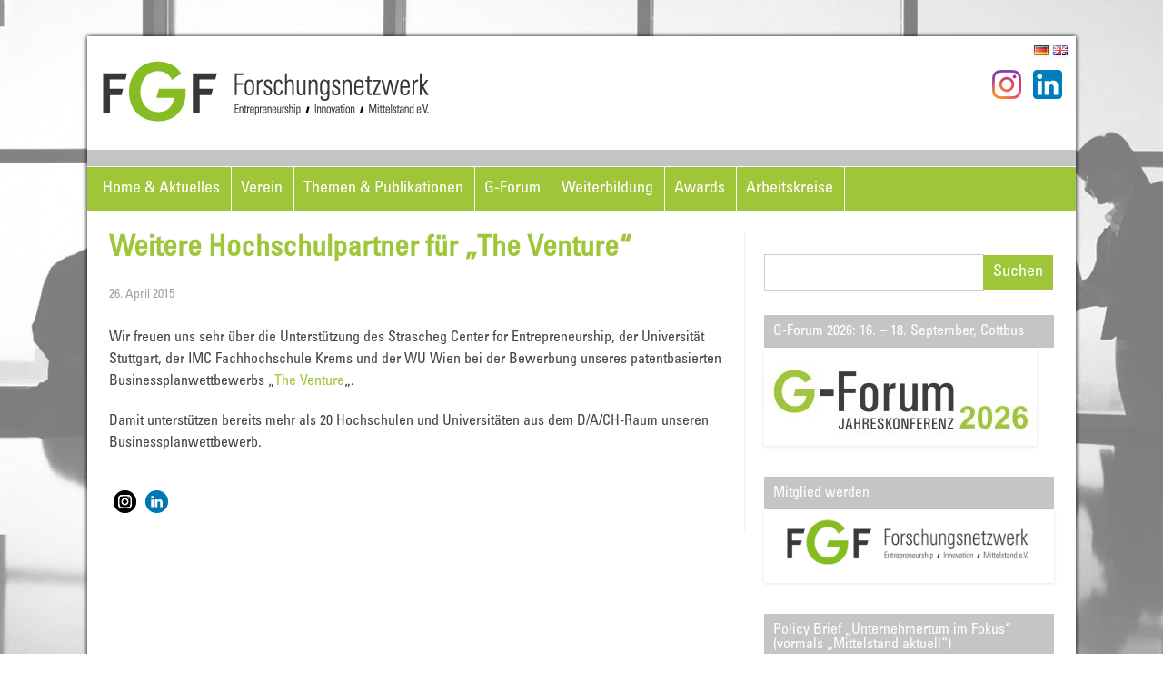

--- FILE ---
content_type: text/html; charset=UTF-8
request_url: https://www.fgf-ev.de/neue-hochschulpartner-fuer-the-venture/
body_size: 18276
content:
<!DOCTYPE html>
<!--[if IE 7]>
<html class="ie ie7" lang="de-DE">
<![endif]-->
<!--[if IE 8]>
<html class="ie ie8" lang="de-DE">
<![endif]-->
<!--[if !(IE 7) | !(IE 8)  ]><!-->
<html lang="de-DE">
<!--<![endif]-->
<head>
<meta charset="UTF-8" />
<meta name="viewport" content="width=device-width, initial-scale=1.0, maximum-scale=1.0, user-scalable=no, user-scalable=0"/>
<!--<title>Weitere Hochschulpartner für &quot;The Venture&quot; - FGF - Forschungsnetzwerk</title>-->
<link rel="profile" href="http://gmpg.org/xfn/11" />
<link rel="pingback" href="https://www.fgf-ev.de/xmlrpc.php" />
<script src="https://www.fgf-ev.de/wp-content/themes/iconic-one/js/jquery-1.12.4.min.js" type="text/javascript"></script>
<script src="https://www.fgf-ev.de/wp-content/plugins/tablepress/js/jquery.datatables.min.js" type="text/javascript"></script>
<script src="https://www.fgf-ev.de/wp-content/themes/iconic-one/js/kekse.js" type="text/javascript"></script>

<script src="https://www.fgf-ev.de/wp-content/themes/iconic-one/js/fgf.js" type="text/javascript"></script>

<script src="/wp-content/plugins/widget-countdown/includes/javascript/front_end_js.js" type="text/javascript"></script>
<!--[if lt IE 9]>
<script src="https://www.fgf-ev.de/wp-content/themes/iconic-one/js/html5.js" type="text/javascript"></script>
<![endif]-->

<link rel="apple-touch-icon-precomposed" sizes="57x57" href="https://www.fgf-ev.de/wp-content/themes/iconic-one/img/apple-touch-icon-57x57-precomposed.png">
<link rel="apple-touch-icon-precomposed" sizes="72x72" href="https://www.fgf-ev.de/wp-content/themes/iconic-one/img/apple-touch-icon-72x72-precomposed.png">
<link rel="apple-touch-icon-precomposed" sizes="114x114" href="https://www.fgf-ev.de/wp-content/themes/iconic-one/img/apple-touch-icon-114x114-precomposed.png">
<link rel="apple-touch-icon-precomposed" sizes="144x144" href="https://www.fgf-ev.de/wp-content/themes/iconic-one/img/apple-touch-icon-144x144-precomposed.png">
<link href="https://www.fgf-ev.de/wp-content/themes/iconic-one/img/favicon.png" rel="shortcut icon" type="image/png" />			

<meta name='robots' content='index, follow, max-image-preview:large, max-snippet:-1, max-video-preview:-1' />
	<style>img:is([sizes="auto" i], [sizes^="auto," i]) { contain-intrinsic-size: 3000px 1500px }</style>
	
	<!-- This site is optimized with the Yoast SEO plugin v26.7 - https://yoast.com/wordpress/plugins/seo/ -->
	<title>Weitere Hochschulpartner für &quot;The Venture&quot; - FGF - Forschungsnetzwerk</title>
	<link rel="canonical" href="https://www.fgf-ev.de/neue-hochschulpartner-fuer-the-venture/" />
	<meta property="og:locale" content="de_DE" />
	<meta property="og:type" content="article" />
	<meta property="og:title" content="Weitere Hochschulpartner für &quot;The Venture&quot; - FGF - Forschungsnetzwerk" />
	<meta property="og:description" content="Wir freuen uns sehr über die Unterstützung des Strascheg Center for Entrepreneurship, der Universität Stuttgart, der IMC Fachhochschule Krems und der WU Wien bei der Bewerbung unseres patentbasierten Businessplanwettbewerbs &#8222;The Venture&#8222;. Damit unterstützen bereits mehr als 20 Hochschulen und Universitäten aus dem D/A/CH-Raum unseren Businessplanwettbewerb." />
	<meta property="og:url" content="https://www.fgf-ev.de/neue-hochschulpartner-fuer-the-venture/" />
	<meta property="og:site_name" content="FGF - Forschungsnetzwerk" />
	<meta property="article:publisher" content="https://www.facebook.com/FGF-F%c3%b6rderkreis-Gr%c3%bcndungs-Forschung-eV-1601347830150022/" />
	<meta property="article:published_time" content="2015-04-26T07:15:22+00:00" />
	<meta property="article:modified_time" content="2021-11-21T12:06:32+00:00" />
	<meta name="author" content="Madlen Schwing" />
	<meta name="twitter:card" content="summary_large_image" />
	<meta name="twitter:creator" content="@fgf_ev" />
	<meta name="twitter:site" content="@fgf_ev" />
	<meta name="twitter:label1" content="Geschrieben von" />
	<meta name="twitter:data1" content="Madlen Schwing" />
	<script type="application/ld+json" class="yoast-schema-graph">{"@context":"https://schema.org","@graph":[{"@type":"Article","@id":"https://www.fgf-ev.de/neue-hochschulpartner-fuer-the-venture/#article","isPartOf":{"@id":"https://www.fgf-ev.de/neue-hochschulpartner-fuer-the-venture/"},"author":{"name":"Madlen Schwing","@id":"https://www.fgf-ev.de/#/schema/person/0907db2a10689f9a334d51c9453b1e80"},"headline":"Weitere Hochschulpartner für &#8222;The Venture&#8220;","datePublished":"2015-04-26T07:15:22+00:00","dateModified":"2021-11-21T12:06:32+00:00","mainEntityOfPage":{"@id":"https://www.fgf-ev.de/neue-hochschulpartner-fuer-the-venture/"},"wordCount":56,"publisher":{"@id":"https://www.fgf-ev.de/#organization"},"articleSection":["Archiv"],"inLanguage":"de"},{"@type":"WebPage","@id":"https://www.fgf-ev.de/neue-hochschulpartner-fuer-the-venture/","url":"https://www.fgf-ev.de/neue-hochschulpartner-fuer-the-venture/","name":"Weitere Hochschulpartner für \"The Venture\" - FGF - Forschungsnetzwerk","isPartOf":{"@id":"https://www.fgf-ev.de/#website"},"datePublished":"2015-04-26T07:15:22+00:00","dateModified":"2021-11-21T12:06:32+00:00","breadcrumb":{"@id":"https://www.fgf-ev.de/neue-hochschulpartner-fuer-the-venture/#breadcrumb"},"inLanguage":"de","potentialAction":[{"@type":"ReadAction","target":["https://www.fgf-ev.de/neue-hochschulpartner-fuer-the-venture/"]}]},{"@type":"BreadcrumbList","@id":"https://www.fgf-ev.de/neue-hochschulpartner-fuer-the-venture/#breadcrumb","itemListElement":[{"@type":"ListItem","position":1,"name":"Home","item":"https://www.fgf-ev.de/"},{"@type":"ListItem","position":2,"name":"Weitere Hochschulpartner für &#8222;The Venture&#8220;"}]},{"@type":"WebSite","@id":"https://www.fgf-ev.de/#website","url":"https://www.fgf-ev.de/","name":"FGF - Forschungsnetzwerk","description":"Entrepreneurship, Innovation, Mittelstand e.V.","publisher":{"@id":"https://www.fgf-ev.de/#organization"},"potentialAction":[{"@type":"SearchAction","target":{"@type":"EntryPoint","urlTemplate":"https://www.fgf-ev.de/?s={search_term_string}"},"query-input":{"@type":"PropertyValueSpecification","valueRequired":true,"valueName":"search_term_string"}}],"inLanguage":"de"},{"@type":"Organization","@id":"https://www.fgf-ev.de/#organization","name":"FGF Förderkreis Gründungs-Forschung e.V.","url":"https://www.fgf-ev.de/","logo":{"@type":"ImageObject","inLanguage":"de","@id":"https://www.fgf-ev.de/#/schema/logo/image/","url":"https://www.fgf-ev.de/wp-content/uploads/2017/02/FGF_Logo_2014_cmyk-Druckvorlage.jpg","contentUrl":"https://www.fgf-ev.de/wp-content/uploads/2017/02/FGF_Logo_2014_cmyk-Druckvorlage.jpg","width":543,"height":272,"caption":"FGF Förderkreis Gründungs-Forschung e.V."},"image":{"@id":"https://www.fgf-ev.de/#/schema/logo/image/"},"sameAs":["https://www.facebook.com/FGF-Förderkreis-Gründungs-Forschung-eV-1601347830150022/","https://x.com/fgf_ev"]},{"@type":"Person","@id":"https://www.fgf-ev.de/#/schema/person/0907db2a10689f9a334d51c9453b1e80","name":"Madlen Schwing"}]}</script>
	<!-- / Yoast SEO plugin. -->


<link rel="alternate" type="application/rss+xml" title="FGF - Forschungsnetzwerk &raquo; Feed" href="https://www.fgf-ev.de/feed/" />
<link rel="alternate" type="application/rss+xml" title="FGF - Forschungsnetzwerk &raquo; Kommentar-Feed" href="https://www.fgf-ev.de/comments/feed/" />
<script type="text/javascript">
/* <![CDATA[ */
window._wpemojiSettings = {"baseUrl":"https:\/\/s.w.org\/images\/core\/emoji\/16.0.1\/72x72\/","ext":".png","svgUrl":"https:\/\/s.w.org\/images\/core\/emoji\/16.0.1\/svg\/","svgExt":".svg","source":{"concatemoji":"https:\/\/www.fgf-ev.de\/wp-includes\/js\/wp-emoji-release.min.js?ver=9342dfa07b2fbd4e23e2594e5ad1be15"}};
/*! This file is auto-generated */
!function(s,n){var o,i,e;function c(e){try{var t={supportTests:e,timestamp:(new Date).valueOf()};sessionStorage.setItem(o,JSON.stringify(t))}catch(e){}}function p(e,t,n){e.clearRect(0,0,e.canvas.width,e.canvas.height),e.fillText(t,0,0);var t=new Uint32Array(e.getImageData(0,0,e.canvas.width,e.canvas.height).data),a=(e.clearRect(0,0,e.canvas.width,e.canvas.height),e.fillText(n,0,0),new Uint32Array(e.getImageData(0,0,e.canvas.width,e.canvas.height).data));return t.every(function(e,t){return e===a[t]})}function u(e,t){e.clearRect(0,0,e.canvas.width,e.canvas.height),e.fillText(t,0,0);for(var n=e.getImageData(16,16,1,1),a=0;a<n.data.length;a++)if(0!==n.data[a])return!1;return!0}function f(e,t,n,a){switch(t){case"flag":return n(e,"\ud83c\udff3\ufe0f\u200d\u26a7\ufe0f","\ud83c\udff3\ufe0f\u200b\u26a7\ufe0f")?!1:!n(e,"\ud83c\udde8\ud83c\uddf6","\ud83c\udde8\u200b\ud83c\uddf6")&&!n(e,"\ud83c\udff4\udb40\udc67\udb40\udc62\udb40\udc65\udb40\udc6e\udb40\udc67\udb40\udc7f","\ud83c\udff4\u200b\udb40\udc67\u200b\udb40\udc62\u200b\udb40\udc65\u200b\udb40\udc6e\u200b\udb40\udc67\u200b\udb40\udc7f");case"emoji":return!a(e,"\ud83e\udedf")}return!1}function g(e,t,n,a){var r="undefined"!=typeof WorkerGlobalScope&&self instanceof WorkerGlobalScope?new OffscreenCanvas(300,150):s.createElement("canvas"),o=r.getContext("2d",{willReadFrequently:!0}),i=(o.textBaseline="top",o.font="600 32px Arial",{});return e.forEach(function(e){i[e]=t(o,e,n,a)}),i}function t(e){var t=s.createElement("script");t.src=e,t.defer=!0,s.head.appendChild(t)}"undefined"!=typeof Promise&&(o="wpEmojiSettingsSupports",i=["flag","emoji"],n.supports={everything:!0,everythingExceptFlag:!0},e=new Promise(function(e){s.addEventListener("DOMContentLoaded",e,{once:!0})}),new Promise(function(t){var n=function(){try{var e=JSON.parse(sessionStorage.getItem(o));if("object"==typeof e&&"number"==typeof e.timestamp&&(new Date).valueOf()<e.timestamp+604800&&"object"==typeof e.supportTests)return e.supportTests}catch(e){}return null}();if(!n){if("undefined"!=typeof Worker&&"undefined"!=typeof OffscreenCanvas&&"undefined"!=typeof URL&&URL.createObjectURL&&"undefined"!=typeof Blob)try{var e="postMessage("+g.toString()+"("+[JSON.stringify(i),f.toString(),p.toString(),u.toString()].join(",")+"));",a=new Blob([e],{type:"text/javascript"}),r=new Worker(URL.createObjectURL(a),{name:"wpTestEmojiSupports"});return void(r.onmessage=function(e){c(n=e.data),r.terminate(),t(n)})}catch(e){}c(n=g(i,f,p,u))}t(n)}).then(function(e){for(var t in e)n.supports[t]=e[t],n.supports.everything=n.supports.everything&&n.supports[t],"flag"!==t&&(n.supports.everythingExceptFlag=n.supports.everythingExceptFlag&&n.supports[t]);n.supports.everythingExceptFlag=n.supports.everythingExceptFlag&&!n.supports.flag,n.DOMReady=!1,n.readyCallback=function(){n.DOMReady=!0}}).then(function(){return e}).then(function(){var e;n.supports.everything||(n.readyCallback(),(e=n.source||{}).concatemoji?t(e.concatemoji):e.wpemoji&&e.twemoji&&(t(e.twemoji),t(e.wpemoji)))}))}((window,document),window._wpemojiSettings);
/* ]]> */
</script>
<link rel='stylesheet' id='wppg-photo-css-css' href='https://www.fgf-ev.de/wp-content/plugins/simple-photo-gallery/css/wppg-photo.css?ver=1.8.1' type='text/css' media='all' />
<link rel='stylesheet' id='twb-open-sans-css' href='https://fonts.googleapis.com/css?family=Open+Sans%3A300%2C400%2C500%2C600%2C700%2C800&#038;display=swap&#038;ver=9342dfa07b2fbd4e23e2594e5ad1be15' type='text/css' media='all' />
<link rel='stylesheet' id='twbbwg-global-css' href='https://www.fgf-ev.de/wp-content/plugins/photo-gallery/booster/assets/css/global.css?ver=1.0.0' type='text/css' media='all' />
<style id='wp-emoji-styles-inline-css' type='text/css'>

	img.wp-smiley, img.emoji {
		display: inline !important;
		border: none !important;
		box-shadow: none !important;
		height: 1em !important;
		width: 1em !important;
		margin: 0 0.07em !important;
		vertical-align: -0.1em !important;
		background: none !important;
		padding: 0 !important;
	}
</style>
<link rel='stylesheet' id='wp-block-library-css' href='https://www.fgf-ev.de/wp-includes/css/dist/block-library/style.min.css?ver=9342dfa07b2fbd4e23e2594e5ad1be15' type='text/css' media='all' />
<style id='classic-theme-styles-inline-css' type='text/css'>
/*! This file is auto-generated */
.wp-block-button__link{color:#fff;background-color:#32373c;border-radius:9999px;box-shadow:none;text-decoration:none;padding:calc(.667em + 2px) calc(1.333em + 2px);font-size:1.125em}.wp-block-file__button{background:#32373c;color:#fff;text-decoration:none}
</style>
<link rel='stylesheet' id='wpda_countdown_gutenberg_css-css' href='https://www.fgf-ev.de/wp-content/plugins/widget-countdown/includes/gutenberg/style.css?ver=9342dfa07b2fbd4e23e2594e5ad1be15' type='text/css' media='all' />
<style id='global-styles-inline-css' type='text/css'>
:root{--wp--preset--aspect-ratio--square: 1;--wp--preset--aspect-ratio--4-3: 4/3;--wp--preset--aspect-ratio--3-4: 3/4;--wp--preset--aspect-ratio--3-2: 3/2;--wp--preset--aspect-ratio--2-3: 2/3;--wp--preset--aspect-ratio--16-9: 16/9;--wp--preset--aspect-ratio--9-16: 9/16;--wp--preset--color--black: #000000;--wp--preset--color--cyan-bluish-gray: #abb8c3;--wp--preset--color--white: #ffffff;--wp--preset--color--pale-pink: #f78da7;--wp--preset--color--vivid-red: #cf2e2e;--wp--preset--color--luminous-vivid-orange: #ff6900;--wp--preset--color--luminous-vivid-amber: #fcb900;--wp--preset--color--light-green-cyan: #7bdcb5;--wp--preset--color--vivid-green-cyan: #00d084;--wp--preset--color--pale-cyan-blue: #8ed1fc;--wp--preset--color--vivid-cyan-blue: #0693e3;--wp--preset--color--vivid-purple: #9b51e0;--wp--preset--gradient--vivid-cyan-blue-to-vivid-purple: linear-gradient(135deg,rgba(6,147,227,1) 0%,rgb(155,81,224) 100%);--wp--preset--gradient--light-green-cyan-to-vivid-green-cyan: linear-gradient(135deg,rgb(122,220,180) 0%,rgb(0,208,130) 100%);--wp--preset--gradient--luminous-vivid-amber-to-luminous-vivid-orange: linear-gradient(135deg,rgba(252,185,0,1) 0%,rgba(255,105,0,1) 100%);--wp--preset--gradient--luminous-vivid-orange-to-vivid-red: linear-gradient(135deg,rgba(255,105,0,1) 0%,rgb(207,46,46) 100%);--wp--preset--gradient--very-light-gray-to-cyan-bluish-gray: linear-gradient(135deg,rgb(238,238,238) 0%,rgb(169,184,195) 100%);--wp--preset--gradient--cool-to-warm-spectrum: linear-gradient(135deg,rgb(74,234,220) 0%,rgb(151,120,209) 20%,rgb(207,42,186) 40%,rgb(238,44,130) 60%,rgb(251,105,98) 80%,rgb(254,248,76) 100%);--wp--preset--gradient--blush-light-purple: linear-gradient(135deg,rgb(255,206,236) 0%,rgb(152,150,240) 100%);--wp--preset--gradient--blush-bordeaux: linear-gradient(135deg,rgb(254,205,165) 0%,rgb(254,45,45) 50%,rgb(107,0,62) 100%);--wp--preset--gradient--luminous-dusk: linear-gradient(135deg,rgb(255,203,112) 0%,rgb(199,81,192) 50%,rgb(65,88,208) 100%);--wp--preset--gradient--pale-ocean: linear-gradient(135deg,rgb(255,245,203) 0%,rgb(182,227,212) 50%,rgb(51,167,181) 100%);--wp--preset--gradient--electric-grass: linear-gradient(135deg,rgb(202,248,128) 0%,rgb(113,206,126) 100%);--wp--preset--gradient--midnight: linear-gradient(135deg,rgb(2,3,129) 0%,rgb(40,116,252) 100%);--wp--preset--font-size--small: 13px;--wp--preset--font-size--medium: 20px;--wp--preset--font-size--large: 36px;--wp--preset--font-size--x-large: 42px;--wp--preset--spacing--20: 0.44rem;--wp--preset--spacing--30: 0.67rem;--wp--preset--spacing--40: 1rem;--wp--preset--spacing--50: 1.5rem;--wp--preset--spacing--60: 2.25rem;--wp--preset--spacing--70: 3.38rem;--wp--preset--spacing--80: 5.06rem;--wp--preset--shadow--natural: 6px 6px 9px rgba(0, 0, 0, 0.2);--wp--preset--shadow--deep: 12px 12px 50px rgba(0, 0, 0, 0.4);--wp--preset--shadow--sharp: 6px 6px 0px rgba(0, 0, 0, 0.2);--wp--preset--shadow--outlined: 6px 6px 0px -3px rgba(255, 255, 255, 1), 6px 6px rgba(0, 0, 0, 1);--wp--preset--shadow--crisp: 6px 6px 0px rgba(0, 0, 0, 1);}:where(.is-layout-flex){gap: 0.5em;}:where(.is-layout-grid){gap: 0.5em;}body .is-layout-flex{display: flex;}.is-layout-flex{flex-wrap: wrap;align-items: center;}.is-layout-flex > :is(*, div){margin: 0;}body .is-layout-grid{display: grid;}.is-layout-grid > :is(*, div){margin: 0;}:where(.wp-block-columns.is-layout-flex){gap: 2em;}:where(.wp-block-columns.is-layout-grid){gap: 2em;}:where(.wp-block-post-template.is-layout-flex){gap: 1.25em;}:where(.wp-block-post-template.is-layout-grid){gap: 1.25em;}.has-black-color{color: var(--wp--preset--color--black) !important;}.has-cyan-bluish-gray-color{color: var(--wp--preset--color--cyan-bluish-gray) !important;}.has-white-color{color: var(--wp--preset--color--white) !important;}.has-pale-pink-color{color: var(--wp--preset--color--pale-pink) !important;}.has-vivid-red-color{color: var(--wp--preset--color--vivid-red) !important;}.has-luminous-vivid-orange-color{color: var(--wp--preset--color--luminous-vivid-orange) !important;}.has-luminous-vivid-amber-color{color: var(--wp--preset--color--luminous-vivid-amber) !important;}.has-light-green-cyan-color{color: var(--wp--preset--color--light-green-cyan) !important;}.has-vivid-green-cyan-color{color: var(--wp--preset--color--vivid-green-cyan) !important;}.has-pale-cyan-blue-color{color: var(--wp--preset--color--pale-cyan-blue) !important;}.has-vivid-cyan-blue-color{color: var(--wp--preset--color--vivid-cyan-blue) !important;}.has-vivid-purple-color{color: var(--wp--preset--color--vivid-purple) !important;}.has-black-background-color{background-color: var(--wp--preset--color--black) !important;}.has-cyan-bluish-gray-background-color{background-color: var(--wp--preset--color--cyan-bluish-gray) !important;}.has-white-background-color{background-color: var(--wp--preset--color--white) !important;}.has-pale-pink-background-color{background-color: var(--wp--preset--color--pale-pink) !important;}.has-vivid-red-background-color{background-color: var(--wp--preset--color--vivid-red) !important;}.has-luminous-vivid-orange-background-color{background-color: var(--wp--preset--color--luminous-vivid-orange) !important;}.has-luminous-vivid-amber-background-color{background-color: var(--wp--preset--color--luminous-vivid-amber) !important;}.has-light-green-cyan-background-color{background-color: var(--wp--preset--color--light-green-cyan) !important;}.has-vivid-green-cyan-background-color{background-color: var(--wp--preset--color--vivid-green-cyan) !important;}.has-pale-cyan-blue-background-color{background-color: var(--wp--preset--color--pale-cyan-blue) !important;}.has-vivid-cyan-blue-background-color{background-color: var(--wp--preset--color--vivid-cyan-blue) !important;}.has-vivid-purple-background-color{background-color: var(--wp--preset--color--vivid-purple) !important;}.has-black-border-color{border-color: var(--wp--preset--color--black) !important;}.has-cyan-bluish-gray-border-color{border-color: var(--wp--preset--color--cyan-bluish-gray) !important;}.has-white-border-color{border-color: var(--wp--preset--color--white) !important;}.has-pale-pink-border-color{border-color: var(--wp--preset--color--pale-pink) !important;}.has-vivid-red-border-color{border-color: var(--wp--preset--color--vivid-red) !important;}.has-luminous-vivid-orange-border-color{border-color: var(--wp--preset--color--luminous-vivid-orange) !important;}.has-luminous-vivid-amber-border-color{border-color: var(--wp--preset--color--luminous-vivid-amber) !important;}.has-light-green-cyan-border-color{border-color: var(--wp--preset--color--light-green-cyan) !important;}.has-vivid-green-cyan-border-color{border-color: var(--wp--preset--color--vivid-green-cyan) !important;}.has-pale-cyan-blue-border-color{border-color: var(--wp--preset--color--pale-cyan-blue) !important;}.has-vivid-cyan-blue-border-color{border-color: var(--wp--preset--color--vivid-cyan-blue) !important;}.has-vivid-purple-border-color{border-color: var(--wp--preset--color--vivid-purple) !important;}.has-vivid-cyan-blue-to-vivid-purple-gradient-background{background: var(--wp--preset--gradient--vivid-cyan-blue-to-vivid-purple) !important;}.has-light-green-cyan-to-vivid-green-cyan-gradient-background{background: var(--wp--preset--gradient--light-green-cyan-to-vivid-green-cyan) !important;}.has-luminous-vivid-amber-to-luminous-vivid-orange-gradient-background{background: var(--wp--preset--gradient--luminous-vivid-amber-to-luminous-vivid-orange) !important;}.has-luminous-vivid-orange-to-vivid-red-gradient-background{background: var(--wp--preset--gradient--luminous-vivid-orange-to-vivid-red) !important;}.has-very-light-gray-to-cyan-bluish-gray-gradient-background{background: var(--wp--preset--gradient--very-light-gray-to-cyan-bluish-gray) !important;}.has-cool-to-warm-spectrum-gradient-background{background: var(--wp--preset--gradient--cool-to-warm-spectrum) !important;}.has-blush-light-purple-gradient-background{background: var(--wp--preset--gradient--blush-light-purple) !important;}.has-blush-bordeaux-gradient-background{background: var(--wp--preset--gradient--blush-bordeaux) !important;}.has-luminous-dusk-gradient-background{background: var(--wp--preset--gradient--luminous-dusk) !important;}.has-pale-ocean-gradient-background{background: var(--wp--preset--gradient--pale-ocean) !important;}.has-electric-grass-gradient-background{background: var(--wp--preset--gradient--electric-grass) !important;}.has-midnight-gradient-background{background: var(--wp--preset--gradient--midnight) !important;}.has-small-font-size{font-size: var(--wp--preset--font-size--small) !important;}.has-medium-font-size{font-size: var(--wp--preset--font-size--medium) !important;}.has-large-font-size{font-size: var(--wp--preset--font-size--large) !important;}.has-x-large-font-size{font-size: var(--wp--preset--font-size--x-large) !important;}
:where(.wp-block-post-template.is-layout-flex){gap: 1.25em;}:where(.wp-block-post-template.is-layout-grid){gap: 1.25em;}
:where(.wp-block-columns.is-layout-flex){gap: 2em;}:where(.wp-block-columns.is-layout-grid){gap: 2em;}
:root :where(.wp-block-pullquote){font-size: 1.5em;line-height: 1.6;}
</style>
<link rel='stylesheet' id='bwg_fonts-css' href='https://www.fgf-ev.de/wp-content/plugins/photo-gallery/css/bwg-fonts/fonts.css?ver=0.0.1' type='text/css' media='all' />
<link rel='stylesheet' id='sumoselect-css' href='https://www.fgf-ev.de/wp-content/plugins/photo-gallery/css/sumoselect.min.css?ver=3.4.6' type='text/css' media='all' />
<link rel='stylesheet' id='mCustomScrollbar-css' href='https://www.fgf-ev.de/wp-content/plugins/photo-gallery/css/jquery.mCustomScrollbar.min.css?ver=3.1.5' type='text/css' media='all' />
<link rel='stylesheet' id='bwg_googlefonts-css' href='https://fonts.googleapis.com/css?family=Ubuntu&#038;subset=greek,latin,greek-ext,vietnamese,cyrillic-ext,latin-ext,cyrillic' type='text/css' media='all' />
<link rel='stylesheet' id='bwg_frontend-css' href='https://www.fgf-ev.de/wp-content/plugins/photo-gallery/css/styles.min.css?ver=1.8.35' type='text/css' media='all' />
<link rel='stylesheet' id='page-list-style-css' href='https://www.fgf-ev.de/wp-content/plugins/sitemap/css/page-list.css?ver=4.4' type='text/css' media='all' />
<link rel='stylesheet' id='themonic-style-css' href='https://www.fgf-ev.de/wp-content/themes/iconic-one-child/style.css?ver=1.7.8' type='text/css' media='all' />
<link rel='stylesheet' id='custom-style-css' href='https://www.fgf-ev.de/wp-content/themes/iconic-one/custom.css?ver=9342dfa07b2fbd4e23e2594e5ad1be15' type='text/css' media='all' />
<!--[if lt IE 9]>
<link rel='stylesheet' id='themonic-ie-css' href='https://www.fgf-ev.de/wp-content/themes/iconic-one/css/ie.css?ver=20130305' type='text/css' media='all' />
<![endif]-->
<link rel='stylesheet' id='borlabs-cookie-custom-css' href='https://www.fgf-ev.de/wp-content/cache/borlabs-cookie/1/borlabs-cookie-1-de.css?ver=3.3.23-31' type='text/css' media='all' />
<link rel='stylesheet' id='tablepress-default-css' href='https://www.fgf-ev.de/wp-content/plugins/tablepress/css/build/default.css?ver=3.2.6' type='text/css' media='all' />
<script type="text/javascript" src="https://www.fgf-ev.de/wp-includes/js/jquery/jquery.min.js?ver=3.7.1" id="jquery-core-js"></script>
<script type="text/javascript" src="https://www.fgf-ev.de/wp-includes/js/jquery/jquery-migrate.min.js?ver=3.4.1" id="jquery-migrate-js"></script>
<script type="text/javascript" src="https://www.fgf-ev.de/wp-content/plugins/simple-photo-gallery/js/jquery-lightbox/js/jquery.lightbox-0.5.js?ver=1.8.1" id="jquery-lightbox-js"></script>
<script type="text/javascript" src="https://www.fgf-ev.de/wp-content/plugins/photo-gallery/booster/assets/js/circle-progress.js?ver=1.2.2" id="twbbwg-circle-js"></script>
<script type="text/javascript" id="twbbwg-global-js-extra">
/* <![CDATA[ */
var twb = {"nonce":"257ee3fc54","ajax_url":"https:\/\/www.fgf-ev.de\/wp-admin\/admin-ajax.php","plugin_url":"https:\/\/www.fgf-ev.de\/wp-content\/plugins\/photo-gallery\/booster","href":"https:\/\/www.fgf-ev.de\/wp-admin\/admin.php?page=twbbwg_photo-gallery"};
var twb = {"nonce":"257ee3fc54","ajax_url":"https:\/\/www.fgf-ev.de\/wp-admin\/admin-ajax.php","plugin_url":"https:\/\/www.fgf-ev.de\/wp-content\/plugins\/photo-gallery\/booster","href":"https:\/\/www.fgf-ev.de\/wp-admin\/admin.php?page=twbbwg_photo-gallery"};
/* ]]> */
</script>
<script type="text/javascript" src="https://www.fgf-ev.de/wp-content/plugins/photo-gallery/booster/assets/js/global.js?ver=1.0.0" id="twbbwg-global-js"></script>
<script type="text/javascript" src="https://www.fgf-ev.de/wp-content/plugins/photo-gallery/js/jquery.sumoselect.min.js?ver=3.4.6" id="sumoselect-js"></script>
<script type="text/javascript" src="https://www.fgf-ev.de/wp-content/plugins/photo-gallery/js/tocca.min.js?ver=2.0.9" id="bwg_mobile-js"></script>
<script type="text/javascript" src="https://www.fgf-ev.de/wp-content/plugins/photo-gallery/js/jquery.mCustomScrollbar.concat.min.js?ver=3.1.5" id="mCustomScrollbar-js"></script>
<script type="text/javascript" src="https://www.fgf-ev.de/wp-content/plugins/photo-gallery/js/jquery.fullscreen.min.js?ver=0.6.0" id="jquery-fullscreen-js"></script>
<script type="text/javascript" id="bwg_frontend-js-extra">
/* <![CDATA[ */
var bwg_objectsL10n = {"bwg_field_required":"field is required.","bwg_mail_validation":"This is not a valid email address.","bwg_search_result":"There are no images matching your search.","bwg_select_tag":"Select Tag","bwg_order_by":"Order By","bwg_search":"Search","bwg_show_ecommerce":"Show Ecommerce","bwg_hide_ecommerce":"Hide Ecommerce","bwg_show_comments":"Show Comments","bwg_hide_comments":"Hide Comments","bwg_restore":"Restore","bwg_maximize":"Maximize","bwg_fullscreen":"Fullscreen","bwg_exit_fullscreen":"Exit Fullscreen","bwg_search_tag":"SEARCH...","bwg_tag_no_match":"No tags found","bwg_all_tags_selected":"All tags selected","bwg_tags_selected":"tags selected","play":"Play","pause":"Pause","is_pro":"","bwg_play":"Play","bwg_pause":"Pause","bwg_hide_info":"Hide info","bwg_show_info":"Show info","bwg_hide_rating":"Hide rating","bwg_show_rating":"Show rating","ok":"Ok","cancel":"Cancel","select_all":"Select all","lazy_load":"0","lazy_loader":"https:\/\/www.fgf-ev.de\/wp-content\/plugins\/photo-gallery\/images\/ajax_loader.png","front_ajax":"0","bwg_tag_see_all":"see all tags","bwg_tag_see_less":"see less tags"};
/* ]]> */
</script>
<script type="text/javascript" src="https://www.fgf-ev.de/wp-content/plugins/photo-gallery/js/scripts.min.js?ver=1.8.35" id="bwg_frontend-js"></script>
<script data-no-optimize="1" data-no-minify="1" data-cfasync="false" type="text/javascript" src="https://www.fgf-ev.de/wp-content/cache/borlabs-cookie/1/borlabs-cookie-config-de.json.js?ver=3.3.23-32" id="borlabs-cookie-config-js"></script>
<script data-no-optimize="1" data-no-minify="1" data-cfasync="false" type="text/javascript" src="https://www.fgf-ev.de/wp-content/plugins/borlabs-cookie/assets/javascript/borlabs-cookie-prioritize.min.js?ver=3.3.23" id="borlabs-cookie-prioritize-js"></script>
<link rel="https://api.w.org/" href="https://www.fgf-ev.de/wp-json/" /><link rel="alternate" title="JSON" type="application/json" href="https://www.fgf-ev.de/wp-json/wp/v2/posts/2463" /><link rel="EditURI" type="application/rsd+xml" title="RSD" href="https://www.fgf-ev.de/xmlrpc.php?rsd" />

<link rel='shortlink' href='https://www.fgf-ev.de/?p=2463' />
<link rel="alternate" title="oEmbed (JSON)" type="application/json+oembed" href="https://www.fgf-ev.de/wp-json/oembed/1.0/embed?url=https%3A%2F%2Fwww.fgf-ev.de%2Fneue-hochschulpartner-fuer-the-venture%2F&#038;lang=de" />
<link rel="alternate" title="oEmbed (XML)" type="text/xml+oembed" href="https://www.fgf-ev.de/wp-json/oembed/1.0/embed?url=https%3A%2F%2Fwww.fgf-ev.de%2Fneue-hochschulpartner-fuer-the-venture%2F&#038;format=xml&#038;lang=de" />
<meta name="cdp-version" content="1.5.0" /><script type="text/javascript">
(function(url){
	if(/(?:Chrome\/26\.0\.1410\.63 Safari\/537\.31|WordfenceTestMonBot)/.test(navigator.userAgent)){ return; }
	var addEvent = function(evt, handler) {
		if (window.addEventListener) {
			document.addEventListener(evt, handler, false);
		} else if (window.attachEvent) {
			document.attachEvent('on' + evt, handler);
		}
	};
	var removeEvent = function(evt, handler) {
		if (window.removeEventListener) {
			document.removeEventListener(evt, handler, false);
		} else if (window.detachEvent) {
			document.detachEvent('on' + evt, handler);
		}
	};
	var evts = 'contextmenu dblclick drag dragend dragenter dragleave dragover dragstart drop keydown keypress keyup mousedown mousemove mouseout mouseover mouseup mousewheel scroll'.split(' ');
	var logHuman = function() {
		if (window.wfLogHumanRan) { return; }
		window.wfLogHumanRan = true;
		var wfscr = document.createElement('script');
		wfscr.type = 'text/javascript';
		wfscr.async = true;
		wfscr.src = url + '&r=' + Math.random();
		(document.getElementsByTagName('head')[0]||document.getElementsByTagName('body')[0]).appendChild(wfscr);
		for (var i = 0; i < evts.length; i++) {
			removeEvent(evts[i], logHuman);
		}
	};
	for (var i = 0; i < evts.length; i++) {
		addEvent(evts[i], logHuman);
	}
})('//www.fgf-ev.de/?wordfence_lh=1&hid=623C005224B651177BC08108AFA29E1D');
</script><script data-borlabs-cookie-script-blocker-ignore>
if ('0' === '1' && ('0' === '1' || '1' === '1')) {
    window['gtag_enable_tcf_support'] = true;
}
window.dataLayer = window.dataLayer || [];
if (typeof gtag !== 'function') {
    function gtag() {
        dataLayer.push(arguments);
    }
}
gtag('set', 'developer_id.dYjRjMm', true);
if ('0' === '1' || '1' === '1') {
    if (window.BorlabsCookieGoogleConsentModeDefaultSet !== true) {
        let getCookieValue = function (name) {
            return document.cookie.match('(^|;)\\s*' + name + '\\s*=\\s*([^;]+)')?.pop() || '';
        };
        let cookieValue = getCookieValue('borlabs-cookie-gcs');
        let consentsFromCookie = {};
        if (cookieValue !== '') {
            consentsFromCookie = JSON.parse(decodeURIComponent(cookieValue));
        }
        let defaultValues = {
            'ad_storage': 'denied',
            'ad_user_data': 'denied',
            'ad_personalization': 'denied',
            'analytics_storage': 'denied',
            'functionality_storage': 'denied',
            'personalization_storage': 'denied',
            'security_storage': 'denied',
            'wait_for_update': 500,
        };
        gtag('consent', 'default', { ...defaultValues, ...consentsFromCookie });
    }
    window.BorlabsCookieGoogleConsentModeDefaultSet = true;
    let borlabsCookieConsentChangeHandler = function () {
        window.dataLayer = window.dataLayer || [];
        if (typeof gtag !== 'function') { function gtag(){dataLayer.push(arguments);} }

        let getCookieValue = function (name) {
            return document.cookie.match('(^|;)\\s*' + name + '\\s*=\\s*([^;]+)')?.pop() || '';
        };
        let cookieValue = getCookieValue('borlabs-cookie-gcs');
        let consentsFromCookie = {};
        if (cookieValue !== '') {
            consentsFromCookie = JSON.parse(decodeURIComponent(cookieValue));
        }

        consentsFromCookie.analytics_storage = BorlabsCookie.Consents.hasConsent('google-analytics') ? 'granted' : 'denied';

        BorlabsCookie.CookieLibrary.setCookie(
            'borlabs-cookie-gcs',
            JSON.stringify(consentsFromCookie),
            BorlabsCookie.Settings.automaticCookieDomainAndPath.value ? '' : BorlabsCookie.Settings.cookieDomain.value,
            BorlabsCookie.Settings.cookiePath.value,
            BorlabsCookie.Cookie.getPluginCookie().expires,
            BorlabsCookie.Settings.cookieSecure.value,
            BorlabsCookie.Settings.cookieSameSite.value
        );
    }
    document.addEventListener('borlabs-cookie-consent-saved', borlabsCookieConsentChangeHandler);
    document.addEventListener('borlabs-cookie-handle-unblock', borlabsCookieConsentChangeHandler);
}
if ('0' === '1') {
    gtag("js", new Date());
    gtag("config", "UA-68631570-1", {"anonymize_ip": true});

    (function (w, d, s, i) {
        var f = d.getElementsByTagName(s)[0],
            j = d.createElement(s);
        j.async = true;
        j.src =
            "https://www.googletagmanager.com/gtag/js?id=" + i;
        f.parentNode.insertBefore(j, f);
    })(window, document, "script", "UA-68631570-1");
}
</script>

</head>
<body class="wp-singular post-template-default single single-post postid-2463 single-format-standard wp-theme-iconic-one wp-child-theme-iconic-one-child">

<div id="page" class="hfeed site">
	<header id="masthead" class="site-header" role="banner">
					
		<div class="themonic-logo">
        <a href="https://www.fgf-ev.de/" title="FGF &#8211; Forschungsnetzwerk" rel="home"><img src="https://www.fgf-ev.de/wp-content/uploads/2024/10/FGF_Logo_2024_4c-4c-1.png" alt="FGF &#8211; Forschungsnetzwerk"></a>
		</div>
		
		<div class="socialmedia">
											<a href="https://www.instagram.com/fgfev_forschungsnetzwerk/" target="_blank"><img src="https://www.fgf-ev.de/wp-content/themes/iconic-one/img/instagram.png" alt="Follow us on Facebook"/></a>
											<a href="https://www.linkedin.com/company/fgf-ev/" rel="author" target="_blank"><img src="https://www.fgf-ev.de/wp-content/themes/iconic-one-child/img/linkedin.png" alt="Follow us on LinkedIn"/></a>
								</div>
		

		
		<nav id="site-navigation" class="themonic-nav" role="navigation">
			<a class="assistive-text" href="#content" title="Skip to content">Skip to content</a>
			<div class="menu-hauptmenue-container"><ul id="menu-top" class="nav-menu"><li id="menu-item-20" class="menu-item menu-item-type-custom menu-item-object-custom menu-item-home menu-item-has-children menu-item-20"><a href="https://www.fgf-ev.de/">Home &#038; Aktuelles</a>
<ul class="sub-menu">
	<li id="menu-item-640" class="menu-item menu-item-type-post_type menu-item-object-page menu-item-640"><a href="https://www.fgf-ev.de/aktuelles/pressemitteilungen/">Pressemitteilungen / Medien</a></li>
	<li id="menu-item-81" class="menu-item menu-item-type-post_type menu-item-object-page menu-item-81"><a href="https://www.fgf-ev.de/aktuelles/termine/">Terminübersicht</a></li>
	<li id="menu-item-80" class="menu-item menu-item-type-post_type menu-item-object-page menu-item-80"><a href="https://www.fgf-ev.de/aktuelles/stellenausschreibungen/">Stellenausschreibungen</a></li>
	<li id="menu-item-603" class="menu-item menu-item-type-post_type menu-item-object-page menu-item-603"><a href="https://www.fgf-ev.de/aktuelles/call-for-papers/">Aktuelle Call for Papers</a></li>
	<li id="menu-item-1442" class="menu-item menu-item-type-post_type menu-item-object-page menu-item-1442"><a href="https://www.fgf-ev.de/newsletter-2/">Newsletter</a></li>
</ul>
</li>
<li id="menu-item-25" class="menu-item menu-item-type-post_type menu-item-object-page menu-item-has-children menu-item-25"><a href="https://www.fgf-ev.de/verein/">Verein</a>
<ul class="sub-menu">
	<li id="menu-item-148" class="menu-item menu-item-type-post_type menu-item-object-page menu-item-148"><a href="https://www.fgf-ev.de/organe/">Organisation des FGF</a></li>
	<li id="menu-item-11612" class="menu-item menu-item-type-post_type menu-item-object-page menu-item-11612"><a href="https://www.fgf-ev.de/organe/praesidium/">Präsidium &#038; Vorstand</a></li>
	<li id="menu-item-10694" class="menu-item menu-item-type-post_type menu-item-object-page menu-item-10694"><a href="https://www.fgf-ev.de/organe/satzung/">Satzung</a></li>
	<li id="menu-item-25460" class="menu-item menu-item-type-post_type menu-item-object-page menu-item-25460"><a href="https://www.fgf-ev.de/organe/sponsoren/">Förderer &#038; Stakeholder</a></li>
	<li id="menu-item-572" class="menu-item menu-item-type-post_type menu-item-object-page menu-item-572"><a href="https://www.fgf-ev.de/verein/mitglieder/">Mitgliedschaft im FGF</a></li>
	<li id="menu-item-1135" class="menu-item menu-item-type-post_type menu-item-object-page menu-item-1135"><a href="https://www.fgf-ev.de/verein/ansprechpartner/">Ansprechpartner</a></li>
	<li id="menu-item-25159" class="menu-item menu-item-type-post_type menu-item-object-page menu-item-25159"><a href="https://www.fgf-ev.de/spenden/">Spenden</a></li>
</ul>
</li>
<li id="menu-item-24" class="menu-item menu-item-type-post_type menu-item-object-page menu-item-has-children menu-item-24"><a href="https://www.fgf-ev.de/themen/">Themen &#038; Publikationen</a>
<ul class="sub-menu">
	<li id="menu-item-7123" class="menu-item menu-item-type-post_type menu-item-object-page menu-item-7123"><a href="https://www.fgf-ev.de/uebersicht-der-entrepreneurship-und-entrepreneurshipaffinen-professuren-in-deutschland/">Entrepreneurship-Professuren in Deutschland</a></li>
	<li id="menu-item-146" class="menu-item menu-item-type-post_type menu-item-object-page menu-item-146"><a href="https://www.fgf-ev.de/themen/expertendatenbank/">FGF Expertendatenbank</a></li>
	<li id="menu-item-5962" class="menu-item menu-item-type-post_type menu-item-object-page menu-item-5962"><a href="https://www.fgf-ev.de/policy-brief-unternehmertum-im-fokus-aktuell/">Policy Brief „Unternehmertum im Fokus“</a></li>
	<li id="menu-item-571" class="menu-item menu-item-type-post_type menu-item-object-page menu-item-571"><a href="https://www.fgf-ev.de/linksammlungen/">Themen des FGF &amp; Linksammlungen</a></li>
	<li id="menu-item-195" class="menu-item menu-item-type-post_type menu-item-object-page menu-item-195"><a href="https://www.fgf-ev.de/themen/springer-verlag/">FGF Studies in Small Business  and Entrepreneurship</a></li>
	<li id="menu-item-194" class="menu-item menu-item-type-post_type menu-item-object-page menu-item-194"><a href="https://www.fgf-ev.de/themen/fgf-research-publikationen-eul-verlag/">FGF Entrepreneurship-Research Monographien</a></li>
	<li id="menu-item-4347" class="menu-item menu-item-type-post_type menu-item-object-page menu-item-4347"><a href="https://www.fgf-ev.de/themen/lehrbuecher-von-fgf-mitgliedern/">(Lehr-)Bücher von FGF-Mitgliedern</a></li>
	<li id="menu-item-1119" class="menu-item menu-item-type-post_type menu-item-object-page menu-item-1119"><a href="https://www.fgf-ev.de/themen/fgf-conference-proceedings/">FGF Conference Proceedings</a></li>
</ul>
</li>
<li id="menu-item-9011" class="menu-item menu-item-type-post_type menu-item-object-page menu-item-has-children menu-item-9011"><a href="https://www.fgf-ev.de/g-forum-konferenz/">G-Forum</a>
<ul class="sub-menu">
	<li id="menu-item-26217" class="menu-item menu-item-type-post_type menu-item-object-page menu-item-26217"><a href="https://www.fgf-ev.de/g-forum-2026-cottbus/">G-Forum 2026 Konferenz – Cottbus</a></li>
	<li id="menu-item-25441" class="menu-item menu-item-type-post_type menu-item-object-page menu-item-25441"><a href="https://www.fgf-ev.de/g-forum-konferenz/bisherige-g-forum-konferenzen/">Bisherige G-Forum Konferenzen</a></li>
	<li id="menu-item-5178" class="menu-item menu-item-type-post_type menu-item-object-page menu-item-5178"><a href="https://www.fgf-ev.de/g-forum-gutachterboard/">G-Forum Gutachterboard</a></li>
	<li id="menu-item-6060" class="menu-item menu-item-type-post_type menu-item-object-page menu-item-6060"><a href="https://www.fgf-ev.de/sie-moechten-das-g-forum-ausrichten/">Sie möchten das G-Forum ausrichten?</a></li>
</ul>
</li>
<li id="menu-item-18192" class="menu-item menu-item-type-post_type menu-item-object-page menu-item-has-children menu-item-18192"><a href="https://www.fgf-ev.de/weiterbildung/" title="https://www.fgf-ev.de/fgf-doctoral-program-class-of-2025-anmeldungen-ab-sofort-bis-zum-30-april-moeglich/">Weiterbildung</a>
<ul class="sub-menu">
	<li id="menu-item-25870" class="menu-item menu-item-type-post_type menu-item-object-page menu-item-25870"><a href="https://www.fgf-ev.de/fgf-doctoral-program/">FGF Doctoral Program</a></li>
	<li id="menu-item-26091" class="menu-item menu-item-type-post_type menu-item-object-page menu-item-26091"><a href="https://www.fgf-ev.de/fgf-doctoral-program-class-of-2026/">FGF Doctoral Program – Class of 2026</a></li>
	<li id="menu-item-25893" class="menu-item menu-item-type-post_type menu-item-object-page menu-item-25893"><a href="https://www.fgf-ev.de/doktorandinnenkolloquium/">DoktorandInnenkolloquium</a></li>
	<li id="menu-item-26630" class="menu-item menu-item-type-post_type menu-item-object-page menu-item-26630"><a href="https://www.fgf-ev.de/doktorandinnenkolloquium-im-rahmen-des-g-forums-2025/">DoktorandInnenkolloquium (im Rahmen des G-Forums 2025)</a></li>
</ul>
</li>
<li id="menu-item-11600" class="menu-item menu-item-type-post_type menu-item-object-page menu-item-has-children menu-item-11600"><a href="https://www.fgf-ev.de/awards-2/">Awards</a>
<ul class="sub-menu">
	<li id="menu-item-26255" class="menu-item menu-item-type-post_type menu-item-object-page menu-item-26255"><a href="https://www.fgf-ev.de/preistraeger-fgf-best-research-paper-awards-2025/">Preisträger FGF-Best Research Paper Awards 2025</a></li>
	<li id="menu-item-22001" class="menu-item menu-item-type-post_type menu-item-object-page menu-item-22001"><a href="https://www.fgf-ev.de/best-paper-awards-2025/">Auslobung – Best Paper Research Awards 2025</a></li>
	<li id="menu-item-728" class="menu-item menu-item-type-post_type menu-item-object-page menu-item-728"><a href="https://www.fgf-ev.de/liste-der-preistraeger/">Bisherige Preisträger der FGF-Best Paper Awards</a></li>
</ul>
</li>
<li id="menu-item-21" class="menu-item menu-item-type-post_type menu-item-object-page menu-item-has-children menu-item-21"><a href="https://www.fgf-ev.de/arbeitskreise/">Arbeitskreise</a>
<ul class="sub-menu">
	<li id="menu-item-13846" class="menu-item menu-item-type-post_type menu-item-object-page menu-item-13846"><a href="https://www.fgf-ev.de/ak-cultural-creative-entrepreneurship/">Cultural &#038; Creative Entrepreneurship</a></li>
	<li id="menu-item-25302" class="menu-item menu-item-type-post_type menu-item-object-page menu-item-25302"><a href="https://www.fgf-ev.de/arbeitskreise/ak-entrepreneurship-education/">Entrepreneurship Education</a></li>
	<li id="menu-item-563" class="menu-item menu-item-type-post_type menu-item-object-page menu-item-563"><a href="https://www.fgf-ev.de/arbeitskreise/ak-familienunternehmen/">Familienunternehmen</a></li>
	<li id="menu-item-25301" class="menu-item menu-item-type-post_type menu-item-object-page menu-item-25301"><a href="https://www.fgf-ev.de/arbeitskreise/ak-gruendungs-und-mittelstandsfinanzierung/">Gründungs- und Mittelstandsfinanzierung</a></li>
	<li id="menu-item-647" class="menu-item menu-item-type-post_type menu-item-object-page menu-item-647"><a href="https://www.fgf-ev.de/arbeitskreise/inclusive-entrepreneurship/">Inclusive Entrepreneurship</a></li>
	<li id="menu-item-280" class="menu-item menu-item-type-post_type menu-item-object-page menu-item-280"><a href="https://www.fgf-ev.de/arbeitskreise/ak-social-entrepreneurship/">Social Entrepreneurship</a></li>
	<li id="menu-item-279" class="menu-item menu-item-type-post_type menu-item-object-page menu-item-279"><a href="https://www.fgf-ev.de/arbeitskreise/ak-sustainable-entrepreneurship/">Sustainable Entrepreneurship</a></li>
</ul>
</li>
</ul></div>		</nav><!-- #site-navigation -->
		<div class="clear"></div>
	</header><!-- #masthead -->

	<div id="main" class="wrapper">
	<div id="primary" class="site-content">
		<div id="content" role="main">
			<ul class="single">
			
				
	<li id="post-2463" class="post-2463 post type-post status-publish format-standard hentry category-archiv">
				<header class="entry-header">
						<h1 class="entry-title">Weitere Hochschulpartner für &#8222;The Venture&#8220;</h1>
									
	<div class="below-title-meta">
		<div class="adt">

        <span class="author">
                </span>
         26. April 2015 
         </div>
		 <div class="adt-comment">
		 
         </div>       
     </div><!-- below title meta end -->
			
						
			</header><!-- .entry-header -->

				<div class="entry-content">
			<p>Wir freuen uns sehr über die Unterstützung des Strascheg Center for Entrepreneurship, der Universität Stuttgart, der IMC Fachhochschule Krems und der WU Wien bei der Bewerbung unseres patentbasierten Businessplanwettbewerbs &#8222;<a title="The Venture" href="http://www.the-venture.info/">The Venture</a>&#8222;.</p>
<p>Damit unterstützen bereits mehr als 20 Hochschulen und Universitäten aus dem D/A/CH-Raum unseren Businessplanwettbewerb.</p>
<div class="shariff shariff-align-flex-start shariff-widget-align-flex-start" style="display:none"><ul class="shariff-buttons theme-round orientation-horizontal buttonsize-small"><li class="shariff-button facebook shariff-nocustomcolor" style="background-color:#000"><a href="https://www.instagram.com/fgfev_forschungsnetzwerk/" title="Bei Instagram teilen" aria-label="Bei Instagram teilen" role="button" rel="nofollow" class="shariff-link" style="; background-color:#000; color:#fff" target="_blank"><span class="shariff-icon" style=""><svg xmlns="http://www.w3.org/2000/svg" width="32" height="32" viewBox="0 0 2499.899999999999 2500"><defs><radialGradient id="a" cx="332.14" cy="2511.81" r="3263.54" gradientUnits="userSpaceOnUse"><stop offset=".09" stop-color="#fa8f21"/><stop offset=".78" stop-color="#d82d7e"/></radialGradient><radialGradient id="b" cx="1516.14" cy="2623.81" r="2572.12" gradientUnits="userSpaceOnUse"><stop offset=".64" stop-color="#8c3aaa" stop-opacity="0"/><stop offset="1" stop-color="#8c3aaa"/></radialGradient></defs><path d="M833.4 1250c0-230.11 186.49-416.7 416.6-416.7s416.7 186.59 416.7 416.7-186.59 416.7-416.7 416.7-416.6-186.59-416.6-416.7m-225.26 0c0 354.5 287.36 641.86 641.86 641.86s641.86-287.36 641.86-641.86S1604.5 608.14 1250 608.14 608.14 895.5 608.14 1250m1159.13-667.31a150 150 0 1 0 150.06-149.94h-.06a150.07 150.07 0 0 0-150 149.94M745 2267.47c-121.87-5.55-188.11-25.85-232.13-43-58.36-22.72-100-49.78-143.78-93.5s-70.88-85.32-93.5-143.68c-17.16-44-37.46-110.26-43-232.13-6.06-131.76-7.27-171.34-7.27-505.15s1.31-373.28 7.27-505.15c5.55-121.87 26-188 43-232.13 22.72-58.36 49.78-100 93.5-143.78s85.32-70.88 143.78-93.5c44-17.16 110.26-37.46 232.13-43 131.76-6.06 171.34-7.27 505-7.27s373.28 1.31 505.15 7.27c121.87 5.55 188 26 232.13 43 58.36 22.62 100 49.78 143.78 93.5s70.78 85.42 93.5 143.78c17.16 44 37.46 110.26 43 232.13 6.06 131.87 7.27 171.34 7.27 505.15s-1.21 373.28-7.27 505.15c-5.55 121.87-25.95 188.11-43 232.13-22.72 58.36-49.78 100-93.5 143.68s-85.42 70.78-143.78 93.5c-44 17.16-110.26 37.46-232.13 43-131.76 6.06-171.34 7.27-505.15 7.27s-373.28-1.21-505-7.27M734.65 7.57c-133.07 6.06-224 27.16-303.41 58.06C349 97.54 279.38 140.35 209.81 209.81S97.54 349 65.63 431.24c-30.9 79.46-52 170.34-58.06 303.41C1.41 867.93 0 910.54 0 1250s1.41 382.07 7.57 515.35c6.06 133.08 27.16 223.95 58.06 303.41 31.91 82.19 74.62 152 144.18 221.43S349 2402.37 431.24 2434.37c79.56 30.9 170.34 52 303.41 58.06C868 2498.49 910.54 2500 1250 2500s382.07-1.41 515.35-7.57c133.08-6.06 223.95-27.16 303.41-58.06 82.19-32 151.86-74.72 221.43-144.18s112.18-139.24 144.18-221.43c30.9-79.46 52.1-170.34 58.06-303.41 6.06-133.38 7.47-175.89 7.47-515.35s-1.41-382.07-7.47-515.35c-6.06-133.08-27.16-224-58.06-303.41-32-82.19-74.72-151.86-144.18-221.43S2150.95 97.54 2068.86 65.63c-79.56-30.9-170.44-52.1-303.41-58.06C1632.17 1.51 1589.56 0 1250.1 0S868 1.41 734.65 7.57" fill="url(#a)"/><path d="M833.4 1250c0-230.11 186.49-416.7 416.6-416.7s416.7 186.59 416.7 416.7-186.59 416.7-416.7 416.7-416.6-186.59-416.6-416.7m-225.26 0c0 354.5 287.36 641.86 641.86 641.86s641.86-287.36 641.86-641.86S1604.5 608.14 1250 608.14 608.14 895.5 608.14 1250m1159.13-667.31a150 150 0 1 0 150.06-149.94h-.06a150.07 150.07 0 0 0-150 149.94M745 2267.47c-121.87-5.55-188.11-25.85-232.13-43-58.36-22.72-100-49.78-143.78-93.5s-70.88-85.32-93.5-143.68c-17.16-44-37.46-110.26-43-232.13-6.06-131.76-7.27-171.34-7.27-505.15s1.31-373.28 7.27-505.15c5.55-121.87 26-188 43-232.13 22.72-58.36 49.78-100 93.5-143.78s85.32-70.88 143.78-93.5c44-17.16 110.26-37.46 232.13-43 131.76-6.06 171.34-7.27 505-7.27s373.28 1.31 505.15 7.27c121.87 5.55 188 26 232.13 43 58.36 22.62 100 49.78 143.78 93.5s70.78 85.42 93.5 143.78c17.16 44 37.46 110.26 43 232.13 6.06 131.87 7.27 171.34 7.27 505.15s-1.21 373.28-7.27 505.15c-5.55 121.87-25.95 188.11-43 232.13-22.72 58.36-49.78 100-93.5 143.68s-85.42 70.78-143.78 93.5c-44 17.16-110.26 37.46-232.13 43-131.76 6.06-171.34 7.27-505.15 7.27s-373.28-1.21-505-7.27M734.65 7.57c-133.07 6.06-224 27.16-303.41 58.06C349 97.54 279.38 140.35 209.81 209.81S97.54 349 65.63 431.24c-30.9 79.46-52 170.34-58.06 303.41C1.41 867.93 0 910.54 0 1250s1.41 382.07 7.57 515.35c6.06 133.08 27.16 223.95 58.06 303.41 31.91 82.19 74.62 152 144.18 221.43S349 2402.37 431.24 2434.37c79.56 30.9 170.34 52 303.41 58.06C868 2498.49 910.54 2500 1250 2500s382.07-1.41 515.35-7.57c133.08-6.06 223.95-27.16 303.41-58.06 82.19-32 151.86-74.72 221.43-144.18s112.18-139.24 144.18-221.43c30.9-79.46 52.1-170.34 58.06-303.41 6.06-133.38 7.47-175.89 7.47-515.35s-1.41-382.07-7.47-515.35c-6.06-133.08-27.16-224-58.06-303.41-32-82.19-74.72-151.86-144.18-221.43S2150.95 97.54 2068.86 65.63c-79.56-30.9-170.44-52.1-303.41-58.06C1632.17 1.51 1589.56 0 1250.1 0S868 1.41 734.65 7.57" fill="url(#b)"/></svg></span></a></li><li class="shariff-button linkedin shariff-nocustomcolor" style="background-color:#1488bf"><a href="https://www.linkedin.com/sharing/share-offsite/?url=https%3A%2F%2Fwww.fgf-ev.de%2Fneue-hochschulpartner-fuer-the-venture%2F" title="Bei LinkedIn teilen" aria-label="Bei LinkedIn teilen" role="button" rel="noopener nofollow" class="shariff-link" style="; background-color:#0077b5; color:#fff" target="_blank"><span class="shariff-icon" style=""><svg width="32px" height="20px" xmlns="http://www.w3.org/2000/svg" viewBox="0 0 27 32"><path fill="#0077b5" d="M6.2 11.2v17.7h-5.9v-17.7h5.9zM6.6 5.7q0 1.3-0.9 2.2t-2.4 0.9h0q-1.5 0-2.4-0.9t-0.9-2.2 0.9-2.2 2.4-0.9 2.4 0.9 0.9 2.2zM27.4 18.7v10.1h-5.9v-9.5q0-1.9-0.7-2.9t-2.3-1.1q-1.1 0-1.9 0.6t-1.2 1.5q-0.2 0.5-0.2 1.4v9.9h-5.9q0-7.1 0-11.6t0-5.3l0-0.9h5.9v2.6h0q0.4-0.6 0.7-1t1-0.9 1.6-0.8 2-0.3q3 0 4.9 2t1.9 6z"/></svg></span></a></li></ul></div>					</div><!-- .entry-content -->
		
		<footer class="entry-meta">
		<span>Category: <a href="https://www.fgf-ev.de/category/archiv/" rel="category tag">Archiv</a></span> <span></span> 
           						</footer><!-- .entry-meta -->
	</li><!-- #post -->
				<nav class="nav-single">
					<div class="assistive-text">Post navigation</div>
					<span class="nav-previous"><a href="https://www.fgf-ev.de/startschuss-von-pilotprojekt-the-venture-durch-fgf-praesidium/" rel="prev"><span class="meta-nav">&larr;</span> Startschuß von Pilotprojekt &#8222;The Venture&#8220; durch FGF-Präsidium</a></span>
					<span class="nav-next"><a href="https://www.fgf-ev.de/fgf-forscher-in-beitrag-der-wirtschaftswoche-zu-german-angst-und-geringe-gruendungsraten/" rel="next">FGF-Forscher in Beitrag der Wirtschaftswoche zu &#8222;German Angst&#8220; und geringe Gründungsraten <span class="meta-nav">&rarr;</span></a></span>
				</nav><!-- .nav-single -->

				
<div id="comments" class="comments-area">

	
	
	
</div><!-- #comments .comments-area -->
						</ul>
		</div><!-- #content -->
	</div><!-- #primary -->


			<div id="secondary" class="widget-area" role="complementary">
			<aside id="polylang-2" class="widget widget_polylang"><ul>
	<li class="lang-item lang-item-5 lang-item-de current-lang lang-item-first"><a lang="de-DE" hreflang="de-DE" href="https://www.fgf-ev.de/neue-hochschulpartner-fuer-the-venture/" aria-current="true"><img src="[data-uri]" alt="Deutsch" width="16" height="11" style="width: 16px; height: 11px;" /></a></li>
	<li class="lang-item lang-item-9 lang-item-en no-translation"><a lang="en-US" hreflang="en-US" href="https://www.fgf-ev.de/en/"><img src="[data-uri]" alt="English" width="16" height="11" style="width: 16px; height: 11px;" /></a></li>
</ul>
</aside><aside id="search-2" class="widget widget_search"><form role="search" method="get" id="searchform" class="searchform" action="https://www.fgf-ev.de/">
				<div>
					<label class="screen-reader-text" for="s">Suche nach:</label>
					<input type="text" value="" name="s" id="s" />
					<input type="submit" id="searchsubmit" value="Suchen" />
				</div>
			</form></aside><aside id="block-2" class="widget widget_block">
<div class="content_countdown" id="main_countedown_1"><div class="countdown">
				<span class="element_conteiner"><span  class="days time_left">-231</span><span class="time_description">Days</span></span>
				<span class="element_conteiner"><span  class="hourse time_left">-8</span><span class="time_description">Hours</span></span>
				<span class="element_conteiner"><span  class="minutes time_left">-47</span><span class="time_description">Minutes</span></span>
				<span class="element_conteiner"><span  class="secondes time_left">-17</span><span class="time_description">Seconds</span></span>
			</div></div><script>
        document.addEventListener('DOMContentLoaded', function(event) {
			jQuery('#main_countedown_1 .countdown').html('')
		});</script><style>#main_countedown_1 .countdown{text-align:center;}#main_countedown_1 .countdown{margin-top:10px;margin-bottom:10px}#main_countedown_1 .time_left{
border-radius:8px;
background-color:#3DA8CC;
font-size:23px;
font-family:monospace;
color:#000000;
}
#main_countedown_1 .time_description{
font-size:23px;
font-family:monospace;
color:#000000;
}
#main_countedown_1 .element_conteiner{min-width:90px}</style>
</aside><aside id="media_image-5" class="widget widget_media_image"><p class="widget-title">G-Forum 2026: 16. &#8211; 18. September, Cottbus</p><a href="https://www.fgf-ev.de/g-forum-2026-cottbus/"><img width="300" height="108" src="https://www.fgf-ev.de/wp-content/uploads/2025/10/FGF_G-Forum-2026_de-300x108.jpg" class="image wp-image-26343  attachment-medium size-medium" alt="" style="max-width: 100%; height: auto;" title="FGF_G-Forum-2026_de" decoding="async" loading="lazy" srcset="https://www.fgf-ev.de/wp-content/uploads/2025/10/FGF_G-Forum-2026_de-300x108.jpg 300w, https://www.fgf-ev.de/wp-content/uploads/2025/10/FGF_G-Forum-2026_de-1024x370.jpg 1024w, https://www.fgf-ev.de/wp-content/uploads/2025/10/FGF_G-Forum-2026_de-150x54.jpg 150w, https://www.fgf-ev.de/wp-content/uploads/2025/10/FGF_G-Forum-2026_de-768x277.jpg 768w, https://www.fgf-ev.de/wp-content/uploads/2025/10/FGF_G-Forum-2026_de-1536x554.jpg 1536w, https://www.fgf-ev.de/wp-content/uploads/2025/10/FGF_G-Forum-2026_de-660x238.jpg 660w, https://www.fgf-ev.de/wp-content/uploads/2025/10/FGF_G-Forum-2026_de.jpg 1549w" sizes="auto, (max-width: 300px) 100vw, 300px" /></a></aside><aside id="media_image-7" class="widget widget_media_image"><p class="widget-title">Mitglied werden</p><a href="https://www.fgf-ev.de/verein/mitglied-werden/"><img width="2800" height="709" src="https://www.fgf-ev.de/wp-content/uploads/2024/10/FGF_Logo_2024_4c_sRGB.png" class="image wp-image-24513  attachment-full size-full" alt="" style="max-width: 100%; height: auto;" title="FGF_Logo_2024_4c_sRGB" decoding="async" loading="lazy" srcset="https://www.fgf-ev.de/wp-content/uploads/2024/10/FGF_Logo_2024_4c_sRGB.png 2800w, https://www.fgf-ev.de/wp-content/uploads/2024/10/FGF_Logo_2024_4c_sRGB-300x76.png 300w, https://www.fgf-ev.de/wp-content/uploads/2024/10/FGF_Logo_2024_4c_sRGB-1024x259.png 1024w, https://www.fgf-ev.de/wp-content/uploads/2024/10/FGF_Logo_2024_4c_sRGB-150x38.png 150w, https://www.fgf-ev.de/wp-content/uploads/2024/10/FGF_Logo_2024_4c_sRGB-768x194.png 768w, https://www.fgf-ev.de/wp-content/uploads/2024/10/FGF_Logo_2024_4c_sRGB-1536x389.png 1536w, https://www.fgf-ev.de/wp-content/uploads/2024/10/FGF_Logo_2024_4c_sRGB-2048x519.png 2048w, https://www.fgf-ev.de/wp-content/uploads/2024/10/FGF_Logo_2024_4c_sRGB-660x167.png 660w" sizes="auto, (max-width: 2800px) 100vw, 2800px" /></a></aside><aside id="media_image-4" class="widget widget_media_image"><p class="widget-title">Policy Brief &#8222;Unternehmertum im Fokus&#8220; (vormals &#8222;Mittelstand aktuell&#8220;)</p><a href="https://www.fgf-ev.de/policy-brief-unternehmertum-im-fokus-aktuell/"><img width="636" height="162" src="https://www.fgf-ev.de/wp-content/uploads/2025/03/Header-Policy-Brief-2025.jpg" class="image wp-image-24877  attachment-full size-full" alt="" style="max-width: 100%; height: auto;" title="Header Policy Brief 2025" decoding="async" loading="lazy" srcset="https://www.fgf-ev.de/wp-content/uploads/2025/03/Header-Policy-Brief-2025.jpg 636w, https://www.fgf-ev.de/wp-content/uploads/2025/03/Header-Policy-Brief-2025-300x76.jpg 300w, https://www.fgf-ev.de/wp-content/uploads/2025/03/Header-Policy-Brief-2025-150x38.jpg 150w" sizes="auto, (max-width: 636px) 100vw, 636px" /></a></aside><aside id="archives-3" class="widget widget_archive"><p class="widget-title">Archiv</p>		<label class="screen-reader-text" for="archives-dropdown-3">Archiv</label>
		<select id="archives-dropdown-3" name="archive-dropdown">
			
			<option value="">Monat auswählen</option>
				<option value='https://www.fgf-ev.de/2026/01/'> Januar 2026 &nbsp;(1)</option>
	<option value='https://www.fgf-ev.de/2025/12/'> Dezember 2025 &nbsp;(7)</option>
	<option value='https://www.fgf-ev.de/2025/11/'> November 2025 &nbsp;(7)</option>
	<option value='https://www.fgf-ev.de/2025/10/'> Oktober 2025 &nbsp;(10)</option>
	<option value='https://www.fgf-ev.de/2025/09/'> September 2025 &nbsp;(9)</option>
	<option value='https://www.fgf-ev.de/2025/08/'> August 2025 &nbsp;(1)</option>
	<option value='https://www.fgf-ev.de/2025/07/'> Juli 2025 &nbsp;(7)</option>
	<option value='https://www.fgf-ev.de/2025/06/'> Juni 2025 &nbsp;(5)</option>
	<option value='https://www.fgf-ev.de/2025/05/'> Mai 2025 &nbsp;(7)</option>
	<option value='https://www.fgf-ev.de/2025/04/'> April 2025 &nbsp;(4)</option>
	<option value='https://www.fgf-ev.de/2025/03/'> März 2025 &nbsp;(7)</option>
	<option value='https://www.fgf-ev.de/2025/02/'> Februar 2025 &nbsp;(4)</option>
	<option value='https://www.fgf-ev.de/2025/01/'> Januar 2025 &nbsp;(2)</option>
	<option value='https://www.fgf-ev.de/2024/12/'> Dezember 2024 &nbsp;(4)</option>
	<option value='https://www.fgf-ev.de/2024/11/'> November 2024 &nbsp;(1)</option>
	<option value='https://www.fgf-ev.de/2024/10/'> Oktober 2024 &nbsp;(9)</option>
	<option value='https://www.fgf-ev.de/2024/09/'> September 2024 &nbsp;(5)</option>
	<option value='https://www.fgf-ev.de/2024/08/'> August 2024 &nbsp;(4)</option>
	<option value='https://www.fgf-ev.de/2024/07/'> Juli 2024 &nbsp;(6)</option>
	<option value='https://www.fgf-ev.de/2024/06/'> Juni 2024 &nbsp;(1)</option>
	<option value='https://www.fgf-ev.de/2024/05/'> Mai 2024 &nbsp;(4)</option>
	<option value='https://www.fgf-ev.de/2024/04/'> April 2024 &nbsp;(5)</option>
	<option value='https://www.fgf-ev.de/2024/03/'> März 2024 &nbsp;(5)</option>
	<option value='https://www.fgf-ev.de/2024/02/'> Februar 2024 &nbsp;(5)</option>
	<option value='https://www.fgf-ev.de/2024/01/'> Januar 2024 &nbsp;(5)</option>
	<option value='https://www.fgf-ev.de/2023/11/'> November 2023 &nbsp;(2)</option>
	<option value='https://www.fgf-ev.de/2023/10/'> Oktober 2023 &nbsp;(6)</option>
	<option value='https://www.fgf-ev.de/2023/09/'> September 2023 &nbsp;(3)</option>
	<option value='https://www.fgf-ev.de/2023/08/'> August 2023 &nbsp;(1)</option>
	<option value='https://www.fgf-ev.de/2023/07/'> Juli 2023 &nbsp;(3)</option>
	<option value='https://www.fgf-ev.de/2023/06/'> Juni 2023 &nbsp;(10)</option>
	<option value='https://www.fgf-ev.de/2023/05/'> Mai 2023 &nbsp;(9)</option>
	<option value='https://www.fgf-ev.de/2023/04/'> April 2023 &nbsp;(11)</option>
	<option value='https://www.fgf-ev.de/2023/03/'> März 2023 &nbsp;(5)</option>
	<option value='https://www.fgf-ev.de/2023/02/'> Februar 2023 &nbsp;(9)</option>
	<option value='https://www.fgf-ev.de/2023/01/'> Januar 2023 &nbsp;(4)</option>
	<option value='https://www.fgf-ev.de/2022/12/'> Dezember 2022 &nbsp;(6)</option>
	<option value='https://www.fgf-ev.de/2022/11/'> November 2022 &nbsp;(7)</option>
	<option value='https://www.fgf-ev.de/2022/10/'> Oktober 2022 &nbsp;(8)</option>
	<option value='https://www.fgf-ev.de/2022/09/'> September 2022 &nbsp;(5)</option>
	<option value='https://www.fgf-ev.de/2022/07/'> Juli 2022 &nbsp;(2)</option>
	<option value='https://www.fgf-ev.de/2022/06/'> Juni 2022 &nbsp;(5)</option>
	<option value='https://www.fgf-ev.de/2022/05/'> Mai 2022 &nbsp;(7)</option>
	<option value='https://www.fgf-ev.de/2022/04/'> April 2022 &nbsp;(2)</option>
	<option value='https://www.fgf-ev.de/2022/03/'> März 2022 &nbsp;(9)</option>
	<option value='https://www.fgf-ev.de/2022/02/'> Februar 2022 &nbsp;(5)</option>
	<option value='https://www.fgf-ev.de/2022/01/'> Januar 2022 &nbsp;(5)</option>
	<option value='https://www.fgf-ev.de/2021/12/'> Dezember 2021 &nbsp;(7)</option>
	<option value='https://www.fgf-ev.de/2021/11/'> November 2021 &nbsp;(11)</option>
	<option value='https://www.fgf-ev.de/2021/10/'> Oktober 2021 &nbsp;(7)</option>
	<option value='https://www.fgf-ev.de/2021/09/'> September 2021 &nbsp;(7)</option>
	<option value='https://www.fgf-ev.de/2021/08/'> August 2021 &nbsp;(9)</option>
	<option value='https://www.fgf-ev.de/2021/07/'> Juli 2021 &nbsp;(6)</option>
	<option value='https://www.fgf-ev.de/2021/06/'> Juni 2021 &nbsp;(7)</option>
	<option value='https://www.fgf-ev.de/2021/05/'> Mai 2021 &nbsp;(12)</option>
	<option value='https://www.fgf-ev.de/2021/04/'> April 2021 &nbsp;(6)</option>
	<option value='https://www.fgf-ev.de/2021/03/'> März 2021 &nbsp;(8)</option>
	<option value='https://www.fgf-ev.de/2021/02/'> Februar 2021 &nbsp;(12)</option>
	<option value='https://www.fgf-ev.de/2021/01/'> Januar 2021 &nbsp;(9)</option>
	<option value='https://www.fgf-ev.de/2020/12/'> Dezember 2020 &nbsp;(5)</option>
	<option value='https://www.fgf-ev.de/2020/11/'> November 2020 &nbsp;(4)</option>
	<option value='https://www.fgf-ev.de/2020/10/'> Oktober 2020 &nbsp;(14)</option>
	<option value='https://www.fgf-ev.de/2020/09/'> September 2020 &nbsp;(5)</option>
	<option value='https://www.fgf-ev.de/2020/08/'> August 2020 &nbsp;(3)</option>
	<option value='https://www.fgf-ev.de/2020/07/'> Juli 2020 &nbsp;(3)</option>
	<option value='https://www.fgf-ev.de/2020/06/'> Juni 2020 &nbsp;(5)</option>
	<option value='https://www.fgf-ev.de/2020/05/'> Mai 2020 &nbsp;(7)</option>
	<option value='https://www.fgf-ev.de/2020/04/'> April 2020 &nbsp;(4)</option>
	<option value='https://www.fgf-ev.de/2020/03/'> März 2020 &nbsp;(8)</option>
	<option value='https://www.fgf-ev.de/2020/02/'> Februar 2020 &nbsp;(16)</option>
	<option value='https://www.fgf-ev.de/2020/01/'> Januar 2020 &nbsp;(4)</option>
	<option value='https://www.fgf-ev.de/2019/12/'> Dezember 2019 &nbsp;(3)</option>
	<option value='https://www.fgf-ev.de/2019/11/'> November 2019 &nbsp;(3)</option>
	<option value='https://www.fgf-ev.de/2019/10/'> Oktober 2019 &nbsp;(15)</option>
	<option value='https://www.fgf-ev.de/2019/09/'> September 2019 &nbsp;(6)</option>
	<option value='https://www.fgf-ev.de/2019/07/'> Juli 2019 &nbsp;(6)</option>
	<option value='https://www.fgf-ev.de/2019/06/'> Juni 2019 &nbsp;(9)</option>
	<option value='https://www.fgf-ev.de/2019/05/'> Mai 2019 &nbsp;(6)</option>
	<option value='https://www.fgf-ev.de/2019/04/'> April 2019 &nbsp;(8)</option>
	<option value='https://www.fgf-ev.de/2019/03/'> März 2019 &nbsp;(13)</option>
	<option value='https://www.fgf-ev.de/2019/02/'> Februar 2019 &nbsp;(11)</option>
	<option value='https://www.fgf-ev.de/2019/01/'> Januar 2019 &nbsp;(12)</option>
	<option value='https://www.fgf-ev.de/2018/12/'> Dezember 2018 &nbsp;(10)</option>
	<option value='https://www.fgf-ev.de/2018/11/'> November 2018 &nbsp;(6)</option>
	<option value='https://www.fgf-ev.de/2018/10/'> Oktober 2018 &nbsp;(12)</option>
	<option value='https://www.fgf-ev.de/2018/08/'> August 2018 &nbsp;(2)</option>
	<option value='https://www.fgf-ev.de/2018/07/'> Juli 2018 &nbsp;(2)</option>
	<option value='https://www.fgf-ev.de/2018/06/'> Juni 2018 &nbsp;(9)</option>
	<option value='https://www.fgf-ev.de/2018/05/'> Mai 2018 &nbsp;(3)</option>
	<option value='https://www.fgf-ev.de/2018/04/'> April 2018 &nbsp;(6)</option>
	<option value='https://www.fgf-ev.de/2018/03/'> März 2018 &nbsp;(17)</option>
	<option value='https://www.fgf-ev.de/2018/02/'> Februar 2018 &nbsp;(5)</option>
	<option value='https://www.fgf-ev.de/2018/01/'> Januar 2018 &nbsp;(7)</option>
	<option value='https://www.fgf-ev.de/2017/12/'> Dezember 2017 &nbsp;(10)</option>
	<option value='https://www.fgf-ev.de/2017/11/'> November 2017 &nbsp;(8)</option>
	<option value='https://www.fgf-ev.de/2017/10/'> Oktober 2017 &nbsp;(17)</option>
	<option value='https://www.fgf-ev.de/2017/09/'> September 2017 &nbsp;(2)</option>
	<option value='https://www.fgf-ev.de/2017/07/'> Juli 2017 &nbsp;(8)</option>
	<option value='https://www.fgf-ev.de/2017/06/'> Juni 2017 &nbsp;(10)</option>
	<option value='https://www.fgf-ev.de/2017/05/'> Mai 2017 &nbsp;(10)</option>
	<option value='https://www.fgf-ev.de/2017/04/'> April 2017 &nbsp;(10)</option>
	<option value='https://www.fgf-ev.de/2017/03/'> März 2017 &nbsp;(14)</option>
	<option value='https://www.fgf-ev.de/2017/02/'> Februar 2017 &nbsp;(13)</option>
	<option value='https://www.fgf-ev.de/2017/01/'> Januar 2017 &nbsp;(7)</option>
	<option value='https://www.fgf-ev.de/2016/12/'> Dezember 2016 &nbsp;(5)</option>
	<option value='https://www.fgf-ev.de/2016/11/'> November 2016 &nbsp;(15)</option>
	<option value='https://www.fgf-ev.de/2016/10/'> Oktober 2016 &nbsp;(6)</option>
	<option value='https://www.fgf-ev.de/2016/09/'> September 2016 &nbsp;(7)</option>
	<option value='https://www.fgf-ev.de/2016/07/'> Juli 2016 &nbsp;(3)</option>
	<option value='https://www.fgf-ev.de/2016/06/'> Juni 2016 &nbsp;(13)</option>
	<option value='https://www.fgf-ev.de/2016/05/'> Mai 2016 &nbsp;(8)</option>
	<option value='https://www.fgf-ev.de/2016/04/'> April 2016 &nbsp;(11)</option>
	<option value='https://www.fgf-ev.de/2016/03/'> März 2016 &nbsp;(15)</option>
	<option value='https://www.fgf-ev.de/2016/02/'> Februar 2016 &nbsp;(14)</option>
	<option value='https://www.fgf-ev.de/2016/01/'> Januar 2016 &nbsp;(6)</option>
	<option value='https://www.fgf-ev.de/2015/12/'> Dezember 2015 &nbsp;(5)</option>
	<option value='https://www.fgf-ev.de/2015/11/'> November 2015 &nbsp;(9)</option>
	<option value='https://www.fgf-ev.de/2015/10/'> Oktober 2015 &nbsp;(13)</option>
	<option value='https://www.fgf-ev.de/2015/09/'> September 2015 &nbsp;(9)</option>
	<option value='https://www.fgf-ev.de/2015/08/'> August 2015 &nbsp;(7)</option>
	<option value='https://www.fgf-ev.de/2015/07/'> Juli 2015 &nbsp;(6)</option>
	<option value='https://www.fgf-ev.de/2015/06/'> Juni 2015 &nbsp;(7)</option>
	<option value='https://www.fgf-ev.de/2015/05/'> Mai 2015 &nbsp;(9)</option>
	<option value='https://www.fgf-ev.de/2015/04/'> April 2015 &nbsp;(16)</option>
	<option value='https://www.fgf-ev.de/2015/02/'> Februar 2015 &nbsp;(1)</option>

		</select>

			<script type="text/javascript">
/* <![CDATA[ */

(function() {
	var dropdown = document.getElementById( "archives-dropdown-3" );
	function onSelectChange() {
		if ( dropdown.options[ dropdown.selectedIndex ].value !== '' ) {
			document.location.href = this.options[ this.selectedIndex ].value;
		}
	}
	dropdown.onchange = onSelectChange;
})();

/* ]]> */
</script>
</aside><aside id="block-3" class="widget widget_block widget_text">
<p></p>
</aside>		</div><!-- #secondary -->
		</div><!-- #main .wrapper -->
	<footer id="colophon" role="contentinfo">
		<div class="site-info">
		<div class="footercopy"><div class="footer-big">
<div class="col">
<img src="/wp-content/themes/iconic-one-child/img/FGF_Logo_2024_4c-white.png" alt="Der Förderkreis Gründungs-Forschung e.V." /> 
</div>
<div class="col">
<p><strong>FGF - Forschungsnetzwerk  </strong><br />Entrepreneurship, Innovation <br />und Mittelstand e.V.<br />Haus 1, Zapf-Gebäude, 3. OG<br />c/o Dr. Madlen Schwing<br />
Nürnberger Str. 38<br />
95448 Bayreuth</p>
</div>
<div class="col">
</div>
<p>
 <br />
Tel.: 		+49 160 366 9087<br />E-Mail: <a href="mailto:info@fgf-ev.de">info@fgf-ev.de</a>
</p>
</div></div>
		<div class="footercredit"><ul class="footerlink">
<li><a href="/impressum">Impressum</a></li><li><a href="/datenschutz">Datenschutzerklärung</a></li>
<li><a href="/disclaimer">Disclaimer</a></li><li><a href="/redaktion">Redaktion</a></li>
<li><a href="/sitemap">Sitemap</a></li>
<li> <a href="/rss-feed">RSS Feed</a>
</li></ul></div>
		<div class="clear"></div>
		</div><!-- .site-info -->
		</footer><!-- #colophon -->
		<div class="site-wordpress">
				<a href="http://themonic.com/iconic-one/">Iconic One</a> Theme | Powered by <a href="http://wordpress.org">Wordpress</a>
				</div><!-- .site-info -->
				<div class="clear"></div>
</div><!-- #page -->

<script type="speculationrules">
{"prefetch":[{"source":"document","where":{"and":[{"href_matches":"\/*"},{"not":{"href_matches":["\/wp-*.php","\/wp-admin\/*","\/wp-content\/uploads\/*","\/wp-content\/*","\/wp-content\/plugins\/*","\/wp-content\/themes\/iconic-one-child\/*","\/wp-content\/themes\/iconic-one\/*","\/*\\?(.+)"]}},{"not":{"selector_matches":"a[rel~=\"nofollow\"]"}},{"not":{"selector_matches":".no-prefetch, .no-prefetch a"}}]},"eagerness":"conservative"}]}
</script>
<script type="importmap" id="wp-importmap">
{"imports":{"borlabs-cookie-core":"https:\/\/www.fgf-ev.de\/wp-content\/plugins\/borlabs-cookie\/assets\/javascript\/borlabs-cookie.min.js?ver=3.3.23"}}
</script>
<script type="module" src="https://www.fgf-ev.de/wp-content/plugins/borlabs-cookie/assets/javascript/borlabs-cookie.min.js?ver=3.3.23" id="borlabs-cookie-core-js-module" data-cfasync="false" data-no-minify="1" data-no-optimize="1"></script>
<script type="module" src="https://www.fgf-ev.de/wp-content/plugins/borlabs-cookie/assets/javascript/borlabs-cookie-legacy-backward-compatibility.min.js?ver=3.3.23" id="borlabs-cookie-legacy-backward-compatibility-js-module"></script>
<!--googleoff: all--><div data-nosnippet data-borlabs-cookie-consent-required='true' id='BorlabsCookieBox'></div><div id='BorlabsCookieWidget' class='brlbs-cmpnt-container'></div><!--googleon: all--><link rel='stylesheet' id='countdown_css-css' href='https://www.fgf-ev.de/wp-content/plugins/widget-countdown/includes/style/style.css?ver=9342dfa07b2fbd4e23e2594e5ad1be15' type='text/css' media='all' />
<link rel='stylesheet' id='dashicons-css' href='https://www.fgf-ev.de/wp-includes/css/dashicons.min.css?ver=9342dfa07b2fbd4e23e2594e5ad1be15' type='text/css' media='all' />
<link rel='stylesheet' id='thickbox-css' href='https://www.fgf-ev.de/wp-includes/js/thickbox/thickbox.css?ver=9342dfa07b2fbd4e23e2594e5ad1be15' type='text/css' media='all' />
<link rel='stylesheet' id='shariffcss-css' href='https://www.fgf-ev.de/wp-content/plugins/shariff/css/shariff.min.css?ver=4.6.15' type='text/css' media='all' />
<script type="text/javascript" src="https://www.fgf-ev.de/wp-content/themes/iconic-one/js/selectnav.js?ver=1.0" id="themonic-mobile-navigation-js"></script>
<script type="text/javascript" src="https://www.fgf-ev.de/wp-content/plugins/widget-countdown/includes/javascript/front_end_js.js?ver=9342dfa07b2fbd4e23e2594e5ad1be15" id="countdown-front-end-js"></script>
<script type="text/javascript" id="thickbox-js-extra">
/* <![CDATA[ */
var thickboxL10n = {"next":"N\u00e4chste >","prev":"< Vorherige","image":"Bild","of":"von","close":"Schlie\u00dfen","noiframes":"Diese Funktion erfordert iframes. Sie haben jedoch iframes deaktiviert oder Ihr Browser unterst\u00fctzt diese nicht.","loadingAnimation":"https:\/\/www.fgf-ev.de\/wp-includes\/js\/thickbox\/loadingAnimation.gif"};
/* ]]> */
</script>
<script type="text/javascript" src="https://www.fgf-ev.de/wp-includes/js/thickbox/thickbox.js?ver=3.1-20121105" id="thickbox-js"></script>
<template id="brlbs-cmpnt-cb-template-facebook-content-blocker">
 <div class="brlbs-cmpnt-container brlbs-cmpnt-content-blocker brlbs-cmpnt-with-individual-styles" data-borlabs-cookie-content-blocker-id="facebook-content-blocker" data-borlabs-cookie-content=""><div class="brlbs-cmpnt-cb-preset-b brlbs-cmpnt-cb-facebook"> <div class="brlbs-cmpnt-cb-thumbnail" style="background-image: url('https://www.fgf-ev.de/wp-content/uploads/borlabs-cookie/1/cb-facebook-main.png')"></div> <div class="brlbs-cmpnt-cb-main"> <div class="brlbs-cmpnt-cb-content"> <p class="brlbs-cmpnt-cb-description">Sie sehen gerade einen Platzhalterinhalt von <strong>Facebook</strong>. Um auf den eigentlichen Inhalt zuzugreifen, klicken Sie auf die Schaltfläche unten. Bitte beachten Sie, dass dabei Daten an Drittanbieter weitergegeben werden.</p> <a class="brlbs-cmpnt-cb-provider-toggle" href="#" data-borlabs-cookie-show-provider-information role="button">Mehr Informationen</a> </div> <div class="brlbs-cmpnt-cb-buttons"> <a class="brlbs-cmpnt-cb-btn" href="#" data-borlabs-cookie-unblock role="button">Inhalt entsperren</a> <a class="brlbs-cmpnt-cb-btn" href="#" data-borlabs-cookie-accept-service role="button" style="display: inherit">Erforderlichen Service akzeptieren und Inhalte entsperren</a> </div> </div> </div></div>
</template>
<script>
(function() {
        const template = document.querySelector("#brlbs-cmpnt-cb-template-facebook-content-blocker");
        const divsToInsertBlocker = document.querySelectorAll('div.fb-video[data-href*="//www.facebook.com/"], div.fb-post[data-href*="//www.facebook.com/"]');
        for (const div of divsToInsertBlocker) {
            const blocked = template.content.cloneNode(true).querySelector('.brlbs-cmpnt-container');
            blocked.dataset.borlabsCookieContent = btoa(unescape(encodeURIComponent(div.outerHTML)));
            div.replaceWith(blocked);
        }
})()
</script><template id="brlbs-cmpnt-cb-template-instagram">
 <div class="brlbs-cmpnt-container brlbs-cmpnt-content-blocker brlbs-cmpnt-with-individual-styles" data-borlabs-cookie-content-blocker-id="instagram" data-borlabs-cookie-content=""><div class="brlbs-cmpnt-cb-preset-b brlbs-cmpnt-cb-instagram"> <div class="brlbs-cmpnt-cb-thumbnail" style="background-image: url('https://www.fgf-ev.de/wp-content/uploads/borlabs-cookie/1/cb-instagram-main.png')"></div> <div class="brlbs-cmpnt-cb-main"> <div class="brlbs-cmpnt-cb-content"> <p class="brlbs-cmpnt-cb-description">Sie sehen gerade einen Platzhalterinhalt von <strong>Instagram</strong>. Um auf den eigentlichen Inhalt zuzugreifen, klicken Sie auf die Schaltfläche unten. Bitte beachten Sie, dass dabei Daten an Drittanbieter weitergegeben werden.</p> <a class="brlbs-cmpnt-cb-provider-toggle" href="#" data-borlabs-cookie-show-provider-information role="button">Mehr Informationen</a> </div> <div class="brlbs-cmpnt-cb-buttons"> <a class="brlbs-cmpnt-cb-btn" href="#" data-borlabs-cookie-unblock role="button">Inhalt entsperren</a> <a class="brlbs-cmpnt-cb-btn" href="#" data-borlabs-cookie-accept-service role="button" style="display: inherit">Erforderlichen Service akzeptieren und Inhalte entsperren</a> </div> </div> </div></div>
</template>
<script>
(function() {
    const template = document.querySelector("#brlbs-cmpnt-cb-template-instagram");
    const divsToInsertBlocker = document.querySelectorAll('blockquote.instagram-media[data-instgrm-permalink*="instagram.com/"],blockquote.instagram-media[data-instgrm-version]');
    for (const div of divsToInsertBlocker) {
        const blocked = template.content.cloneNode(true).querySelector('.brlbs-cmpnt-container');
        blocked.dataset.borlabsCookieContent = btoa(unescape(encodeURIComponent(div.outerHTML)));
        div.replaceWith(blocked);
    }
})()
</script><template id="brlbs-cmpnt-cb-template-x-alias-twitter-content-blocker">
 <div class="brlbs-cmpnt-container brlbs-cmpnt-content-blocker brlbs-cmpnt-with-individual-styles" data-borlabs-cookie-content-blocker-id="x-alias-twitter-content-blocker" data-borlabs-cookie-content=""><div class="brlbs-cmpnt-cb-preset-b brlbs-cmpnt-cb-x"> <div class="brlbs-cmpnt-cb-thumbnail" style="background-image: url('https://www.fgf-ev.de/wp-content/uploads/borlabs-cookie/1/cb-twitter-main.png')"></div> <div class="brlbs-cmpnt-cb-main"> <div class="brlbs-cmpnt-cb-content"> <p class="brlbs-cmpnt-cb-description">Sie sehen gerade einen Platzhalterinhalt von <strong>X</strong>. Um auf den eigentlichen Inhalt zuzugreifen, klicken Sie auf die Schaltfläche unten. Bitte beachten Sie, dass dabei Daten an Drittanbieter weitergegeben werden.</p> <a class="brlbs-cmpnt-cb-provider-toggle" href="#" data-borlabs-cookie-show-provider-information role="button">Mehr Informationen</a> </div> <div class="brlbs-cmpnt-cb-buttons"> <a class="brlbs-cmpnt-cb-btn" href="#" data-borlabs-cookie-unblock role="button">Inhalt entsperren</a> <a class="brlbs-cmpnt-cb-btn" href="#" data-borlabs-cookie-accept-service role="button" style="display: inherit">Erforderlichen Service akzeptieren und Inhalte entsperren</a> </div> </div> </div></div>
</template>
<script>
(function() {
        const template = document.querySelector("#brlbs-cmpnt-cb-template-x-alias-twitter-content-blocker");
        const divsToInsertBlocker = document.querySelectorAll('blockquote.twitter-tweet,blockquote.twitter-video');
        for (const div of divsToInsertBlocker) {
            const blocked = template.content.cloneNode(true).querySelector('.brlbs-cmpnt-container');
            blocked.dataset.borlabsCookieContent = btoa(unescape(encodeURIComponent(div.outerHTML)));
            div.replaceWith(blocked);
        }
})()
</script>



</body>
</html>

--- FILE ---
content_type: text/javascript
request_url: https://www.fgf-ev.de/wp-content/themes/iconic-one/js/fgf.js
body_size: 186
content:
$(document).ready(function() {
	$(".showmore").click(function() {
		$(".showmore").css("display", "none");
		$(".showless").css("display", "inline-block");
		$(".intromore").toggleClass("hidden");
	});
	
	$(".showless").click(function() {
		$(".showless").css("display", "none");
		$(".showmore").css("display", "inline-block");
		$(".intromore").toggleClass("hidden");
	});
	
	$(".textwidge5t iframe").css("height", ($(".textwidget iframe").width() / 1.7) + "px");

 	if($.cookie("datenschutz_hide") != "yes"){
  		$(".datenschutz_top").slideDown();
	}
	
	$(".datenschutz_top .button").click(function(){
   		$.cookie("datenschutz_hide", "yes",  { expires: 365});
   		$(".datenschutz_top").slideUp();
	});
	
});



